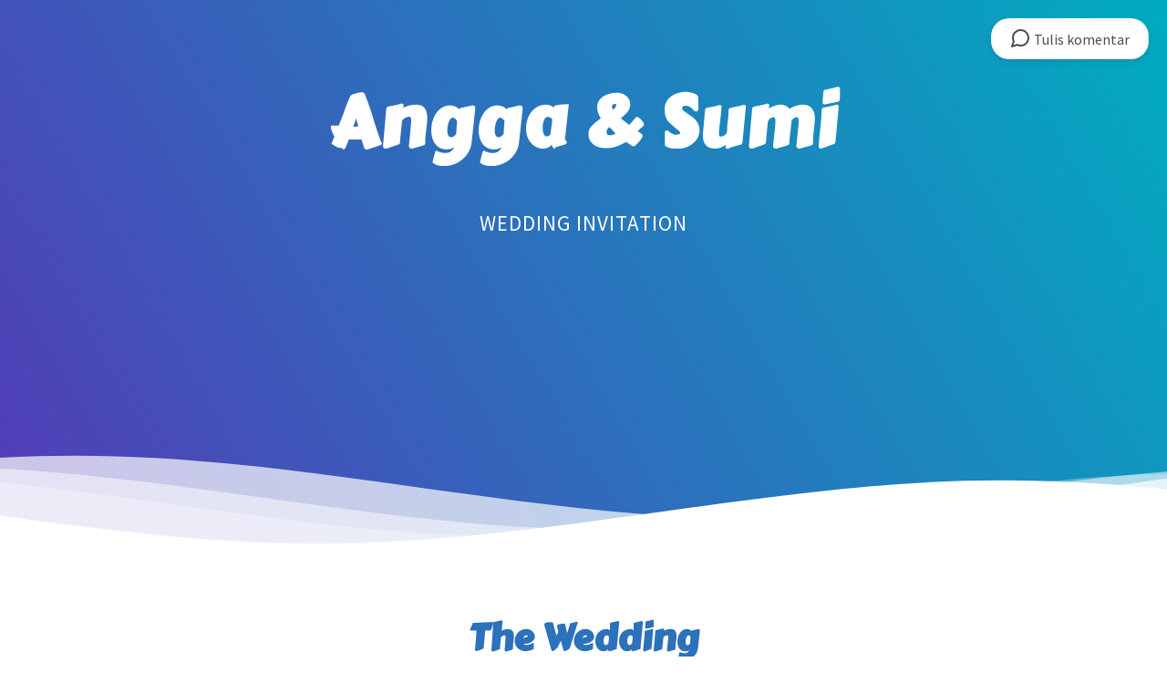

--- FILE ---
content_type: text/html; charset=utf-8
request_url: https://www.nikahnya.com/anggasumi9121
body_size: 3818
content:
<!DOCTYPE html>
<html lang="id">
  <head>
  <title>Undangan Pernikahan Angga &amp; Sumi</title>
  <meta charset="utf-8">
  <meta content="id" name="language">
  <meta content="ina" name="geo.country">
  <meta content="all" name="spiders">
  <meta content="Indonesia" name="geo.placename">
  <meta content="ina" name="geo.region">

  <meta name="theme-color" content="#2895F1" />
  <meta name="apple-mobile-web-app-status-bar-style" content="#2895F1" />
  <meta name="apple-mobile-web-app-capable" content="yes" />
  <meta name="author" content="https://www.nikahnya.com" />
  <meta name="description" content="Undangan Pernikahan Angga &amp; Sumi | Tanggal pernikahan: 27 Sep 2015 | Tanggal resepsi: 2 Jan 2015 | Info lengkapnya silahkan kunjungi website undangan pernikahan kami" />

  <meta name="viewport" content="width=device-width, initial-scale=1">
  <meta name="p:domain_verify" content="78fee7381d78b29827b7241d642b0a72"/>

  <meta property="og:title" content="Undangan Pernikahan Angga &amp; Sumi" />
  <meta property="og:type" content="website" />
  <meta property="og:image" content="https://d3dbqaw5xtlb77.cloudfront.net/0cbbc911-8ee0-4eab-8163-33a2d5f847ca.jpg" />
  <meta property="og:url" content="http://www.nikahnya.com/anggasumi9121" />
  <meta property="og:description" content="Undangan Pernikahan Angga &amp; Sumi | Tanggal pernikahan: 27 Sep 2015 | Tanggal resepsi: 2 Jan 2015 | Info lengkapnya silahkan kunjungi website undangan pernikahan kami" />
  <meta property="og:locale" content="id_ID" />
  <meta property="og:site_name" content="Undangan Pernikahan Angga &amp; Sumi" />

  <meta property="article:author" content="https://www.nikahnya.com">
  <meta property="article:section" content="website">

  <meta name="twitter:card" content="summary" />
  <meta name="twitter:url" content="http://www.nikahnya.com/anggasumi9121" />
  <meta name="twitter:title" content="Undangan Pernikahan Angga &amp; Sumi" />
  <meta name="twitter:description" content="Undangan Pernikahan Angga &amp; Sumi | Tanggal pernikahan: 27 Sep 2015 | Tanggal resepsi: 2 Jan 2015 | Info lengkapnya silahkan kunjungi website undangan pernikahan kami" />
  <meta name="twitter:image" content="https://d3dbqaw5xtlb77.cloudfront.net/0cbbc911-8ee0-4eab-8163-33a2d5f847ca.jpg" />
  <meta name="twitter:domain" content="Undangan Pernikahan Angga &amp; Sumi">
  <meta name="twitter:image:src" content="https://d3dbqaw5xtlb77.cloudfront.net/0cbbc911-8ee0-4eab-8163-33a2d5f847ca.jpg">

  <link rel="alternate" href="https://www.nikahnya.com/anggasumi9121" hreflang="id-id" />
  <link rel="shortcut icon" href="/images/favicon.ico" />
  <link rel="apple-touch-icon" href="/images/apple-touch-icon.png" />
  <link rel="apple-touch-icon" sizes="57x57" href="/images/apple-touch-icon-57x57.png" />
  <link rel="apple-touch-icon" sizes="72x72" href="/images/apple-touch-icon-72x72.png" />
  <link rel="apple-touch-icon" sizes="76x76" href="/images/apple-touch-icon-76x76.png" />
  <link rel="apple-touch-icon" sizes="114x114" href="/images/apple-touch-icon-114x114.png" />
  <link rel="apple-touch-icon" sizes="120x120" href="/images/apple-touch-icon-120x120.png" />
  <link rel="apple-touch-icon" sizes="144x144" href="/images/apple-touch-icon-144x144.png" />
  <link rel="apple-touch-icon" sizes="152x152" href="/images/apple-touch-icon-152x152.png" />
  <link rel="apple-touch-icon" sizes="180x180" href="/images/apple-touch-icon-180x180.png" />
  <link rel='stylesheet' href='https://fonts.googleapis.com/css?family=Lora|Carter+One|Source+Sans+Pro:400,600,700,900' />
 <link rel='stylesheet' href='/stylesheets/undangan/templates/asri.min.css'/>

  
  
  <script type='application/ld+json'>
    {
      "@context": "http://www.schema.org",
      "@type": "Event",
      "name": "Undangan Pernikahan Angga dan Sumi",
      "url": "http://www.nikahnya.com/anggasumi9121",
      "description": "Kami mengharapkan kehadiran teman-teman dalam acara resepsi kami yang akan dilaksanakan pada tanggal 2 Januari 2015 pada pukul 19:00 bertempat di Kediaman Kami Dusun Lanci II Desa Lanci Jaya",
      "startDate": "2015-1-1T19:00",
      "endDate": "2015-1-1TSelesai",
      "eventAttendanceMode": "https://schema.org/OfflineEventAttendanceMode",
      "eventStatus": "https://schema.org/EventScheduled",
      "location": {
        "@type": "Place",
        "name": "Kediaman Kami Dusun Lanci II Desa Lanci Jaya",
        "address": {
          "@type": "PostalAddress",
          "streetAddress": "Dusun Lanci II Desa Lanci Jaya",
          "addressCountry": "Indonesia"
        }
      },
      "image": "https://d3dbqaw5xtlb77.cloudfront.net/0cbbc911-8ee0-4eab-8163-33a2d5f847ca.jpg",
      "offers": {
        "@type": "Offer",
        "price": "0",
        "priceCurrency": "IDR",
        "availability": "http://schema.org/InStock",
        "url": "http://www.nikahnya.com/anggasumi9121",
        "validFrom": "2015-1-1T19:00"
      },
      "performer": [
        {
          "@type": "Person",
          "name": "Sumiati"
        },
        {
          "@type": "Person",
          "name": "Moch. Angga kurniawan"
        }
      ],
      "organizer": {
        "@type": "Person",
        "name": "Angga dan Sumi",
        "url": "http://www.nikahnya.com/anggasumi9121"
      }
    }
  </script>
</head>
  <body>
    







<div class="error-msg-ajax ajax-messages">
  <p></p>
</div>

<div class="warning-msg-ajax ajax-messages">
  <p></p>
</div>

<div class="info-msg-ajax ajax-messages">
  <p></p>
</div>

<div class="success-msg-ajax ajax-messages">
  <p></p>
</div>

<div class="float-card">
  <div class="box">
    <div class="top">
      <a href="#" class="comment">
        <svg xmlns="http://www.w3.org/2000/svg" width="24" height="24" viewBox="0 0 24 24" fill="none" stroke="#4b4b4b" stroke-width="2" stroke-linecap="round" stroke-linejoin="round" class="feather feather-message-circle"><path d="M21 11.5a8.38 8.38 0 0 1-.9 3.8 8.5 8.5 0 0 1-7.6 4.7 8.38 8.38 0 0 1-3.8-.9L3 21l1.9-5.7a8.38 8.38 0 0 1-.9-3.8 8.5 8.5 0 0 1 4.7-7.6 8.38 8.38 0 0 1 3.8-.9h.5a8.48 8.48 0 0 1 8 8v.5z"></path></svg>
        <span><span class="extra">Tulis </span><span>komentar</span></span>
      </a>
      
    </div>
  </div>
</div>

<div class="popup-donation none">
  <div class="box">
    <div class="header">
      <img src="/images/undangan-donation.svg" alt="Logo donasi">
    </div>
    <div class="amount">
      <h3>Sumbangan untuk <span>Angga &amp; Sumi</span></h3>
      <a href="#" class="button" data-actions="minus"><img src="/images/donation-minus.svg" alt="Kurangi donasi"></a>
      <span class="total">Rp <span class="digit">10,000</span></span>
      <a href="#" class="button" data-actions="plus"><img src="/images/donation-plus.svg" alt="Tambah donasi"></a>
    </div>
    <div class="form">
      <small>Nama penyumbang</small>
      <input type="text" name="sender" placeholder="Hamba Allah">
      <small>No. HP</small>
      <input class="phone-validator" type="text" name="phonenumber" placeholder="+62811223821">
      <input type="hidden" name="site" value="55e45ac4b4f77703001e380b">
      <input type="hidden" name="amount" value="10000">
      <input type="hidden" name="couple" value="Angga &amp; Sumi">
      <div class="buttons">
        <a href="#" class="submit ovo" data-payment="ovo">Nyumbang pake OVO</a>
        <a href="#" class="submit linkaja" data-payment="linkaja">Nyumbang pake LinkAja</a>
        <a href="#" class="submit dana" data-payment="dana">Nyumbang pake Dana</a>
        <a href="#" class="cancel">Batal</a>
      </div>
    </div>
    <div class="done none">
      <h3>Sumbangan berhasil dikirim</h3>
      <p>Kami Angga &amp; Sumi mengucapkan terimakasih banyak atas sumbangannya. Semoga bapak ibu semakin dimudahkan rezekinya sama yang diatas.</p>
      <a href="#" class="cancel">Selesai</a>
    </div>
  </div>
</div>

    







<div class="error-msg-ajax ajax-messages">
  <p></p>
</div>

<div class="warning-msg-ajax ajax-messages">
  <p></p>
</div>

<div class="info-msg-ajax ajax-messages">
  <p></p>
</div>

<div class="success-msg-ajax ajax-messages">
  <p></p>
</div>
    <div class="main-header">
      <div class="title">
        
        <h1><span class="name">Angga</span><span class="separator"> & </span><span class="name">Sumi</span></h1>
        <h2>WEDDING INVITATION</h2>
      </div>
        <svg class="waves" xmlns="http://www.w3.org/2000/svg" xmlns:xlink="http://www.w3.org/1999/xlink"
        viewBox="0 24 150 28" preserveAspectRatio="none" shape-rendering="auto">
          <defs>
          <path id="gentle-wave" d="M-160 44c30 0 58-18 88-18s 58 18 88 18 58-18 88-18 58 18 88 18 v44h-352z" />
          </defs>
          <g class="parallax">
          <use xlink:href="#gentle-wave" x="48" y="0" fill="rgba(255,255,255,0.7" />
          <use xlink:href="#gentle-wave" x="48" y="3" fill="rgba(255,255,255,0.5)" />
          <use xlink:href="#gentle-wave" x="48" y="5" fill="rgba(255,255,255,0.3)" />
          <use xlink:href="#gentle-wave" x="48" y="7" fill="#fff" />
          </g>
        </svg>
      </div>
    </div>
    
    <section class="wedding">
      <h1>The Wedding</h1>
      <div class="time">
        <h2>27 September 2015</h2>
        <h3>15:00 - Selesai</h3>
      </div>
      <div class="location">
        <h2><a href="https://www.google.co.id/maps/search/Dusun Lanci II Desa Lanci Jaya">Kediaman kami Dusun Lanci II Desa Lanci Jaya<span class="seemap-btn"><img src="/images/seemap.png"></span></a></h2>
        <h3>Dusun Lanci II Desa Lanci Jaya</h3>
        <a href="https://calndr.link/d/event/?service=google&start=2015-01-02 02:00&title=Pernikahan Angga &amp; Sumi&timezone=Asia/Jakarta" class="save-calendar-btn">
          <svg xmlns="http://www.w3.org/2000/svg" width="24" height="24" viewBox="0 0 24 24" fill="none" stroke="#2c71bc" stroke-width="2" stroke-linecap="round" stroke-linejoin="round" class="feather feather-arrow-down"><line x1="12" y1="5" x2="12" y2="19"></line><polyline points="19 12 12 19 5 12"></polyline></svg>
          <span>Simpan tanggal pernikahan</span>
        </a>
      </div>
    </section>
    
      <section class="reception1">
        
          <h1>Resepsi</h1>
        
        <div class="time">
          <h2>1 Januari 2015</h2>
          <h3>19:00 - Selesai</h3>
        </div>
        <div class="location">
          <h2><a href="https://www.google.co.id/maps/search/Dusun Lanci II Desa Lanci Jaya">Kediaman Kami Dusun Lanci II Desa Lanci Jaya<span class="seemap-btn"><img src="/images/seemap.png"></span></a></h2>
          <h3>Dusun Lanci II Desa Lanci Jaya</h3>
          <a href="https://calndr.link/d/event/?service=google&start=2015-01-02 02:00&title=Pernikahan Angga &amp; Sumi&timezone=Asia/Jakarta" class="save-calendar-btn">
            <svg xmlns="http://www.w3.org/2000/svg" width="24" height="24" viewBox="0 0 24 24" fill="none" stroke="#2c71bc" stroke-width="2" stroke-linecap="round" stroke-linejoin="round" class="feather feather-arrow-down"><line x1="12" y1="5" x2="12" y2="19"></line><polyline points="19 12 12 19 5 12"></polyline></svg>
            <span>Simpan tanggal resepsi</span>
          </a>
        </div>
      </section>
      
    
    
    
      <section class="photos">
        <h1>Gallery</h1>
        <div class="row">
          
            <div class="cols"><img src="https://d3dbqaw5xtlb77.cloudfront.net/c6a98636-fa4f-4ef5-8fcd-51ca84d23e64.jpg" alt="undangan wedding murah" title="undangan pernikahan online"></div>
          
        </div>
      </section>
    
    <div class="comment-section" data-sid="55e45ac4b4f77703001e380b" data-username="anggasumi9121">
  <div class="container">
    <div class="comment-title">
      <strong>Buku tamu</strong>
    </div>
    
      <div class="comment-box editor">
        <div class="editor-placeholder">
          <img src="/images/comment-bubble.png" />
          <a href="#">Tulis ucapan selamat</a>
        </div>
        <div class="editor-comment hide" data-mode="new">
          <div class="header">
            <img src="/images/comment-bubble.png" />
            <input type="text" class="in-name" placeholder="Sebutkan nama kamu">
          </div>
          <textarea class="ta-comment" placeholder="Selamat menempuh hidup baru ya, semoga ..." spellcheck="false" focus></textarea>
          <div class="image-list">
            <ul></ul>
          </div>
          <div class="buttons">
            <input type="file" class="upload-photo hide">
            <a href="#" class="upload-btn"><span class="btn"><img src="/images/comment-camera.png"> <span>Upload</span></span><span class="upload-inf">maksimal 6 foto</span><br/></a>
            <a href="#" class="submit">Kirim</a>
            <a href="#" class="cancel">Cancel</a>
          </div>
          <p class="upload-inf-bottom">Upload foto kenangan kalian bersama calon pengantin</p>
        </div>
      </div>
    
    
    <div class="comment-box stream">
      <h4>Nikahnya</h4>
      <div class="image-gallery">
        <ul>
          <li class="image-box"><img src="/images/comment-congrats.png" data-action="zoom" data-filename="function (type) {
    return functionsHelper.nikahKeywords(type)
  }"></li>
        </ul>
      </div>
      <p>Kami segenap tim Nikahnya mengucapkan selamat menempuh hidup baru, selamat berbahagia, dan semoga segera dikaruniai momongan.

Happy wedding! 👫</p>
    </div>
  </div>
</div>
    
<script type="text/javascript" src="https://app.midtrans.com/snap/snap.js" data-client-key=""></script>
<script src='/javascripts/index/plugins.min.js'></script>
 <script src='/javascripts/index/undangan.min.js'></script>
  <script defer src="https://static.cloudflareinsights.com/beacon.min.js/vcd15cbe7772f49c399c6a5babf22c1241717689176015" integrity="sha512-ZpsOmlRQV6y907TI0dKBHq9Md29nnaEIPlkf84rnaERnq6zvWvPUqr2ft8M1aS28oN72PdrCzSjY4U6VaAw1EQ==" data-cf-beacon='{"version":"2024.11.0","token":"b425b84ec425442999eeee3b85e7d39a","r":1,"server_timing":{"name":{"cfCacheStatus":true,"cfEdge":true,"cfExtPri":true,"cfL4":true,"cfOrigin":true,"cfSpeedBrain":true},"location_startswith":null}}' crossorigin="anonymous"></script>
</body>
</html>


--- FILE ---
content_type: text/css; charset=UTF-8
request_url: https://www.nikahnya.com/stylesheets/undangan/templates/asri.min.css
body_size: 4046
content:
/*! normalize.css v5.0.0 | MIT License | github.com/necolas/normalize.css */button,hr,input{overflow:visible}audio,canvas,progress,video{display:inline-block}progress,sub,sup{vertical-align:baseline}[type=checkbox],[type=radio],legend{padding:0;box-sizing:border-box}html{font-family:sans-serif;line-height:1.15;-ms-text-size-adjust:100%;-webkit-text-size-adjust:100%}body{margin:0}article,aside,details,figcaption,figure,footer,header,main,menu,nav,section{display:block}h1{font-size:2em;margin:.67em 0}figure{margin:1em 40px}hr{box-sizing:content-box;height:0}code,kbd,pre,samp{font-family:monospace,monospace;font-size:1em}a{background-color:transparent;-webkit-text-decoration-skip:objects}a:active,a:hover{outline-width:0}abbr[title]{border-bottom:none;text-decoration:underline;text-decoration:underline dotted}b,strong{font-weight:bolder}dfn{font-style:italic}mark{background-color:#ff0;color:#000}small{font-size:80%}sub,sup{font-size:75%;line-height:0;position:relative}sub{bottom:-.25em}sup{top:-.5em}audio:not([controls]){display:none;height:0}img{border-style:none}svg:not(:root){overflow:hidden}button,input,optgroup,select,textarea{color:inherit;font:inherit;margin:0}button,select{text-transform:none}[type=reset],[type=submit],button,html [type=button]{-webkit-appearance:button}[type=button]::-moz-focus-inner,[type=reset]::-moz-focus-inner,[type=submit]::-moz-focus-inner,button::-moz-focus-inner{border-style:none;padding:0}[type=button]:-moz-focusring,[type=reset]:-moz-focusring,[type=submit]:-moz-focusring,button:-moz-focusring{outline:ButtonText dotted 1px}fieldset{border:1px solid silver;margin:0 2px;padding:.35em .625em .75em}legend{color:inherit;display:table;max-width:100%;white-space:normal}textarea{overflow:auto}[type=number]::-webkit-inner-spin-button,[type=number]::-webkit-outer-spin-button{height:auto}[type=search]{-webkit-appearance:textfield;outline-offset:-2px}[type=search]::-webkit-search-cancel-button,[type=search]::-webkit-search-decoration{-webkit-appearance:none}::-webkit-file-upload-button{-webkit-appearance:button;font:inherit}summary{display:list-item}[hidden],template{display:none}.fullbackground{transition:opacity 1s ease}.none{display:none!important}.noscroll{position:fixed;width:100%;overflow:hidden}.disappear{opacity:0!important}.top-header{text-align:center;background-color:#e6e6e6;padding:50px 0}.top-header h2{margin:10px}.top-header a{padding:10px 20px;background-color:#4a89dc;text-align:center;color:#fff;text-decoration:none;border-radius:2px;display:inline-block;margin-top:20px;font-weight:600;font-size:20px}.top-header a:hover{text-decoration:none}.error-msg,.error-msg-ajax,.info-msg,.info-msg-ajax,.success-msg,.success-msg-ajax,.warning-msg,.warning-msg-ajax{position:fixed;top:0;left:50%;z-index:9999}.error-msg p,.error-msg-ajax p,.info-msg p,.info-msg-ajax p,.success-msg p,.success-msg-ajax p,.warning-msg p,.warning-msg-ajax p{position:relative;min-width:300px;margin:10px auto;padding:5px 20px;left:-50%;text-align:center}.error-msg p,.error-msg-ajax p{background-color:#fbdbcf;color:#e84c56;border:1px solid #f3746d}.success-msg p,.success-msg-ajax p{background-color:#e1fac9;color:#61a136;border:1px solid #91c753}.warning-msg p,.warning-msg-ajax p{background-color:#fcf0b0;color:#d8b708;border:1px solid #a78d06}.info-msg p,.info-msg-ajax p{background-color:#d7ebf8;color:#6ab5e5;border:1px solid #acd5f0}.error-msg-ajax,.info-msg-ajax,.success-msg-ajax,.warning-msg-ajax{display:none}.hide{display:none!important;border:none!important;box-shadow:none!important;padding:0!important}.unclick{pointer-events:none;cursor:not-allowed;opacity:.5}.popup-donation{position:fixed;display:-ms-flexbox;display:flex;-ms-flex-pack:center;justify-content:center;-ms-flex-align:center;align-items:center;left:0;top:0;width:100%;height:100vh;background-color:rgba(255,255,255,.9);z-index:99;color:#4c4c4c}.popup-donation .box{width:470px;background-color:#fff;text-align:center;border-radius:8px;overflow:scroll;border:1px solid rgba(0,0,0,.1)}.popup-donation .box .header{padding:20px;background-color:rgba(74,137,220,.2)}.popup-donation .box .header img{height:30px}.popup-donation .box h3{margin-top:10px;font-size:20px;font-weight:600;padding:0 10px}.popup-donation .box .amount{margin:20px 0 10px}.popup-donation .box .amount .total{display:inline-block;vertical-align:middle;font-size:30px;font-weight:600}.popup-donation .box .amount .button{display:inline-block;vertical-align:middle;padding:20px;border-radius:8px;font-size:60px;font-weight:600;text-decoration:none;opacity:.5;transition:opacity .2s ease}.popup-donation .box .amount .button:hover{opacity:1}.popup-donation .box .form{margin-bottom:50px}.popup-donation .box .form input{display:block;margin:10px auto;padding:5px 20px 10px;width:70%;text-align:center;font-size:26px;font-weight:600;border:none;border-bottom:1px solid rgba(0,0,0,.1)}.popup-donation .box .form .buttons{width:70%;margin:50px auto 0}.popup-donation .box .form .cancel,.popup-donation .box .form .submit{display:block;width:100%;margin:20px auto;padding:12px 20px;margin-bottom:20px;border-radius:8px;font-weight:600;text-decoration:none;color:#4c4c4c}.popup-donation .box .form .submit{background-color:#4a89dc;color:#fff}.popup-donation .box .form .gopay{background-color:#03a9d0}.popup-donation .box .form .ovo{background-color:#4a338e}.popup-donation .box .form .dana{background-color:#0f8ae6}.popup-donation .box .form .linkaja{background-color:#e32328}.popup-donation .box .done{padding:40px 0}.popup-donation .box .done h3{margin-bottom:10px}.popup-donation .box .done p{padding:10px 20px}.popup-donation .box .done a{display:inline-block;padding:12px 20px;margin-bottom:40px;border-radius:8px;margin-top:30px;font-weight:600;text-decoration:none;background-color:#4a89dc;color:#fff}.float-card{position:fixed;width:100%;z-index:1;text-align:right}.float-card .box{display:inline-block;margin:20px;background-color:#fff;border-radius:20px;box-shadow:0 4px 6px rgba(50,50,93,.11),0 1px 3px rgba(0,0,0,.08);text-align:center;overflow:hidden}.float-card .box .top{border-bottom:1px solid rgba(0,0,0,.1)}.float-card .box a{padding:10px 20px;display:inline-block;text-decoration:none;color:#4b4b4b}.float-card .box a.comment{border-right:1px solid rgba(50,50,93,.11)}.float-card .box a span,.float-card .box a svg{vertical-align:middle}.vendor-banner{position:fixed;background-color:#fff;border:1px solid rgba(0,0,0,.1);width:330px;top:20px;right:20px;z-index:9;padding:10px;text-decoration:none;color:rgba(0,0,0,.7);word-wrap:break-word;box-shadow:1px 1px 3px -1px rgba(0,0,0,.5);border-radius:2px}.zoom-overlay,footer{right:0;position:fixed}.vendor-banner img{width:70px;float:left}.vendor-banner .desc{position:relative;margin-left:80px;height:70px}.vendor-banner .desc .title{margin-bottom:3px;font-size:15px;font-weight:600}.vendor-banner .desc .slogan{display:block;font-size:13px}.vendor-banner .desc .url{position:absolute;bottom:0}.comment-section{font-family:-apple-system,BlinkMacSystemFont,"Segoe UI",Helvetica,Arial,sans-serif,"Apple Color Emoji","Segoe UI Emoji","Segoe UI Symbol";background-color:#fafafa;text-align:left;color:rgba(0,0,0,.7)}.comment-section .container{max-width:740px;margin:0 auto;padding:44px 44px 44px 20px}.comment-section .container .comment-title{padding-top:35px;padding-left:20px;margin-bottom:15px}.comment-section .container .comment-box{background-color:#fff;border-radius:8px;border:1px solid rgba(0,0,0,.1);box-shadow:0 1px 4px rgba(0,0,0,.04);padding:20px;margin-top:20px;margin-bottom:10px;font-size:18px;line-height:1.5;letter-spacing:-.004em}.comment-section .container .comment-box .editor-placeholder{cursor:text}.comment-section .container .comment-box .editor-placeholder img{height:33px;display:inline-block;vertical-align:middle}.comment-section .container .comment-box .editor-placeholder a{color:rgba(0,0,0,.44);text-decoration:none;display:inline-block;vertical-align:middle;margin-left:14px;cursor:text;font-family:Georgia,serif;font-size:17px}.comment-section .container .comment-box .editor-comment .header{margin-bottom:14px}.comment-section .container .comment-box .editor-comment .header img{height:33px;display:inline-block;vertical-align:middle}.comment-section .container .comment-box .editor-comment .header input{display:inline-block;vertical-align:middle;margin-left:14px;border:none;width:80%}.comment-section .container .comment-box .editor-comment textarea{display:block;border:none;width:100%;resize:none;font-family:Georgia,serif;letter-spacing:.08px;font-size:17px}.comment-section .container .comment-box .editor-comment .image-list{margin-top:40px}.comment-section .container .comment-box .editor-comment .image-list ul{list-style:none}.comment-section .container .comment-box .editor-comment .image-list ul li{display:inline-block;width:80px;height:80px;border:1px solid grey;background-size:cover;background-repeat:no-repeat;background-position:center;border-radius:2px;margin-right:10px;box-shadow:inset 0 1px 0 rgba(255,255,255,.6),0 1px 0 rgba(0,0,0,.05)}.comment-section .container .comment-box .editor-comment .image-list ul li a{float:right;background-color:rgba(0,0,0,.4);width:16px;height:16px;text-align:center}.comment-section .container .comment-box .editor-comment .image-list ul li a:hover{background-color:rgba(0,0,0,.2)}.comment-section .container .comment-box .editor-comment .image-list ul li a img{height:16px;vertical-align:top}.comment-section .container .comment-box .editor-comment .buttons{margin-top:20px;overflow:auto}.comment-section .container .comment-box .editor-comment .buttons .upload-btn{display:inline-block;text-decoration:none;max-width:560px}.comment-section .container .comment-box .editor-comment .buttons .upload-btn .btn{display:inline-block;vertical-align:middle;border:1px solid #4b4b4b;padding:5px 10px;border-radius:8px;font-size:14px;font-weight:600;color:rgba(0,0,0,.44)}.comment-section .container .comment-box .editor-comment .buttons .upload-btn img{height:26px;vertical-align:middle;margin-right:8px}.comment-section .container .comment-box .editor-comment .buttons .upload-btn span{display:inline-block;vertical-align:middle}.comment-section .container .comment-box .editor-comment .buttons .submit{float:right;font-weight:600;background-color:#2895f1;padding:5px 15px;border:none;color:#fff;border-radius:8px;text-decoration:none}.comment-section .container .comment-box .editor-comment .buttons .cancel{float:right;padding:5px 15px;margin-right:15px;text-decoration:none;color:rgba(0,0,0,.44)}.comment-section .container .comment-box .editor-comment .upload-inf,.comment-section .container .comment-box .editor-comment .upload-inf-bottom{margin-left:8px;font-size:14px;color:rgba(0,0,0,.44)}.comment-section .container .comment-box .editor-comment .upload-inf-bottom{margin-left:0}.comment-section .container .comment-box .editor-comment[data-mode=new] .cancel{display:none!important}.comment-section .container .comment-box.stream{position:relative}.comment-section .container .comment-box.stream .waiting-approval{position:absolute;width:100%;margin-top:-20px;margin-left:-20px;text-align:center}.comment-section .container .comment-box.stream .waiting-approval span{font-size:15px;padding:5px 12px;background-color:#f9edbe;border-radius:0 0 5px 5px}.comment-section .container .comment-box.stream h4{line-height:14px}.comment-section .container .comment-box.stream small{color:rgba(0,0,0,.44);font-size:14px}.comment-section .container .comment-box.stream .image-gallery{margin-top:20px}.comment-section .container .comment-box.stream .image-gallery ul{list-style:none}.comment-section .container .comment-box.stream .image-gallery ul li{height:100px;background-repeat:none;background-size:cover;transition:height .2s ease;overflow:hidden}.comment-section .container .comment-box.stream .image-gallery ul li:first-child{border-radius:3px 3px 0 0}.comment-section .container .comment-box.stream .image-gallery ul li:last-child{border-radius:0 0 3px 3px}.comment-section .container .comment-box.stream .image-gallery ul li:hover{height:200px}.comment-section .container .comment-box.stream .image-gallery ul li img{width:100%}.comment-section .container .comment-box.stream p{font-family:Georgia,serif;margin-top:20px;letter-spacing:.08px;font-size:17px;white-space:pre-wrap}.comment-section .container .comment-box.promo{padding:0;background-color:#4a89dc;text-align:center}.comment-section .container .comment-box.promo a{color:#fff;text-decoration:none;padding:20px;display:block}.comment-edit,body,footer,footer .comment-btn a{color:rgba(0,0,0,.7)}.comment-section .container .comment-box.promo a:hover{text-decoration:none}img[data-action=zoom]{cursor:pointer;cursor:-moz-zoom-in}.zoom-img,.zoom-img-wrap{position:relative;z-index:666;transition:all .3s}img.zoom-img{cursor:pointer;cursor:-moz-zoom-out}.zoom-overlay{z-index:420;background:#fff;top:0;left:0;bottom:0;pointer-events:none;filter:"alpha(opacity=0)";opacity:0;transition:opacity .3s}.zoom-overlay-open .zoom-overlay{filter:"alpha(opacity=100)";opacity:1}.zoom-overlay-open,.zoom-overlay-transitioning{cursor:default}.comment-edit{float:right;text-decoration:none;font-size:14px;opacity:.5}.comment-edit:hover{opacity:1}.flash{-moz-animation:flash 1s ease-out;-moz-animation-iteration-count:1;-webkit-animation:flash 1s ease-out;-webkit-animation-iteration-count:1;-ms-animation:flash 1s ease-out;-ms-animation-iteration-count:1}@media (max-width:768px){.popup-donation{-ms-flex-align:start;align-items:flex-start}.popup-donation .box{width:100%;height:100vh;border-radius:0;border:none}.image-gallery li,.image-gallery li img,.image-gallery li:first-child,.image-gallery li:last-child{border-radius:3px!important}.float-card{bottom:0;text-align:center}.float-card .box{width:80%}.float-card .box a{display:block;padding:10px}.float-card .box a.comment{border-right:none;border-bottom:1px solid rgba(50,50,93,.11);padding-right:0}.float-card .box a.donation{padding-left:0}.comment-section .container{width:100%;margin:0 auto;padding:44px 10px}.comment-section .container .comment-box .upload-inf{display:none}.comment-section .container .comment-box .ta-comment{min-height:50px}.comment-section .container .comment-box .editor-comment .header img{height:30px!important}.comment-section .container .comment-box .editor-comment .buttons .submit{float:none;display:block;margin-top:10px;text-align:center;padding:10px}.comment-section .container .comment-box .editor-comment .upload-inf-bottom{text-align:center}.image-gallery li{height:auto!important;overflow:visible!important}}section.photos{padding:0;margin-top:100px;margin-bottom:0}section.photos img{display:block;margin-bottom:0;width:100%}footer{left:0;bottom:-66px;background-color:#fff;border-top:1px solid rgba(0,0,0,.1);transition:bottom .2s ease-in-out;z-index:99}footer.footer-up{bottom:-1px}footer .comment-btn{text-align:right;font-family:-apple-system,BlinkMacSystemFont,"Segoe UI",Helvetica,Arial,sans-serif,"Apple Color Emoji","Segoe UI Emoji","Segoe UI Symbol"}footer .comment-btn a{display:block;text-decoration:none;padding:20px}footer .comment-btn img,footer .comment-btn span{display:inline-block;vertical-align:middle}footer .comment-btn img{height:25px}.sound-btn{position:fixed;left:20px;bottom:75px}.sound-btn img{height:50px}@media (max-width:768px){.vendor-banner{width:100%;top:0;left:0;padding:5px}footer .comment-btn{text-align:center}.sound-btn{left:10px}.sound-btn img{height:40px}}.animate-pulse{position:absolute;width:22px;height:22px;border-radius:50%;background:rgba(74,137,220,.5);cursor:pointer;box-shadow:0 0 0 0 rgba(74,137,220,.4);animation:pulse 2s infinite;z-index:-1;margin-left:75px}.video-intro{display:block;margin:100px auto 50px;max-width:100%}*{-webkit-font-smoothing:antialiased;-moz-font-smoothing:antialiased;-o-font-smothing:antialiased;font-smothing:antialiased;box-sizing:border-box;margin:0;padding:0;outline:transparent solid 0;word-wrap:break-word}body{font-family:'Source Sans Pro',sans-serif}.main-header .title h1,section h1{font-family:'Carter One',cursive}.main-header{width:100%;height:600px;position:relative;background:linear-gradient(60deg,#543ab7 0,#00acc1 100%)}.main-header .title{padding-top:3%;z-index:1;color:#fff;text-align:center}.main-header .title h1{font-size:78px;letter-spacing:2px}.main-header .title h2{font-size:23px;font-weight:200;letter-spacing:1px}.main-header .waves{position:absolute;width:100%;height:15vh;bottom:0}.main-header .content{position:relative;height:20vh;text-align:center;background-color:#fff}.main-header .parallax>use{animation:move-forever 25s cubic-bezier(.55,.5,.45,.5) infinite}.main-header .parallax>use:nth-child(1){animation-delay:-2s;animation-duration:7s}.main-header .parallax>use:nth-child(2){animation-delay:-3s;animation-duration:10s}.main-header .parallax>use:nth-child(3){animation-delay:-4s;animation-duration:13s}.main-header .parallax>use:nth-child(4){animation-delay:-5s;animation-duration:20s}@keyframes move-forever{0%{transform:translate3d(-90px,0,0)}100%{transform:translate3d(85px,0,0)}}section{padding:50px 20px;text-align:center}section h1{color:#2c71bc;font-size:40px}section h2 a{color:#2c71bc}.love-stories ul{max-width:500px;margin:20px auto;list-style:none;font-size:20px}.love-stories ul li{margin:60px 0}.love-stories ul li:nth-child(odd){text-align:right}.love-stories ul li:nth-child(even){text-align:left}.love-stories ul li .story-date{font-weight:900}.love-stories ul li .story-date span{padding:5px 20px;background-color:#fff;border-radius:30px;border:2px solid #2c71bc;color:#2c71bc}.love-stories ul li .story-text{margin-top:20px;font-size:26px}.location{margin-top:30px}.save-calendar-btn{display:inline-block;margin-top:20px;padding:5px 10px;border:1px solid #2c71bc;border-radius:4px;text-decoration:none;color:#2c71bc;font-weight:600}.save-calendar-btn>*{display:inline-block;vertical-align:middle}.seemap-btn{position:absolute;margin-left:10px}.seemap-btn img{background-color:#2c71bc;width:87px;vertical-align:super;border-radius:3px}.photos img{max-width:100%}@media (max-width:768px){.seemap-btn,.title h1 .name{display:block}.title h1{font-size:60px!important}.location h2{padding-bottom:30px}.seemap-btn{width:100%;margin-left:-20px;padding-top:5px}}